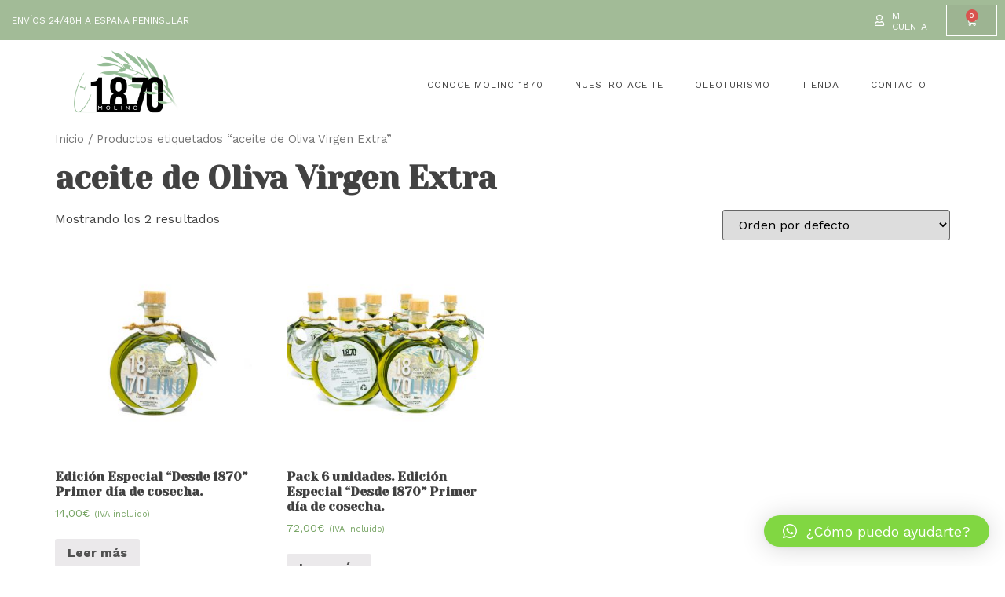

--- FILE ---
content_type: text/css
request_url: https://molino1870.com/wp-content/uploads/elementor/css/post-6191.css?ver=1674563359
body_size: 807
content:
.elementor-kit-6191{--e-global-color-primary:#424242;--e-global-color-secondary:#424242;--e-global-color-text:#424242;--e-global-color-accent:#A2BB97;--e-global-color-34480e7:#FFFFFF;--e-global-color-265c249:#4242420F;--e-global-color-b242010:#F6F3D0;--e-global-typography-primary-font-family:"Yeseva One";--e-global-typography-primary-font-weight:600;--e-global-typography-secondary-font-family:"Roboto Slab";--e-global-typography-secondary-font-weight:400;--e-global-typography-text-font-family:"Work Sans";--e-global-typography-text-font-weight:400;--e-global-typography-accent-font-family:"Roboto";--e-global-typography-accent-font-weight:500;color:var( --e-global-color-primary );font-family:var( --e-global-typography-text-font-family ), Sans-serif;font-weight:var( --e-global-typography-text-font-weight );}.elementor-kit-6191 a{color:var( --e-global-color-accent );}.elementor-kit-6191 h1{color:var( --e-global-color-primary );font-family:var( --e-global-typography-primary-font-family ), Sans-serif;font-weight:var( --e-global-typography-primary-font-weight );}.elementor-kit-6191 h2{color:var( --e-global-color-primary );font-family:var( --e-global-typography-primary-font-family ), Sans-serif;font-weight:var( --e-global-typography-primary-font-weight );}.elementor-kit-6191 h3{color:var( --e-global-color-primary );font-family:"Work Sans", Sans-serif;font-size:24px;font-weight:500;}.elementor-kit-6191 h4{color:var( --e-global-color-primary );font-family:"Work Sans", Sans-serif;font-size:18px;font-weight:500;}.elementor-kit-6191 h5{color:var( --e-global-color-primary );font-family:"Work Sans", Sans-serif;font-size:14px;font-weight:400;text-transform:uppercase;}.elementor-kit-6191 button,.elementor-kit-6191 input[type="button"],.elementor-kit-6191 input[type="submit"],.elementor-kit-6191 .elementor-button{font-family:"Work Sans", Sans-serif;font-size:14px;font-weight:500;text-transform:uppercase;letter-spacing:1px;color:#FFFFFF;background-color:var( --e-global-color-accent );border-radius:16px 16px 16px 16px;padding:21px 21px 21px 21px;}.elementor-kit-6191 button:hover,.elementor-kit-6191 button:focus,.elementor-kit-6191 input[type="button"]:hover,.elementor-kit-6191 input[type="button"]:focus,.elementor-kit-6191 input[type="submit"]:hover,.elementor-kit-6191 input[type="submit"]:focus,.elementor-kit-6191 .elementor-button:hover,.elementor-kit-6191 .elementor-button:focus{color:#FFFFFF;background-color:var( --e-global-color-primary );}.elementor-kit-6191 label{color:var( --e-global-color-primary );font-family:var( --e-global-typography-text-font-family ), Sans-serif;font-weight:var( --e-global-typography-text-font-weight );}.elementor-kit-6191 input:not([type="button"]):not([type="submit"]),.elementor-kit-6191 textarea,.elementor-kit-6191 .elementor-field-textual{font-family:var( --e-global-typography-text-font-family ), Sans-serif;font-weight:var( --e-global-typography-text-font-weight );color:var( --e-global-color-primary );background-color:var( --e-global-color-34480e7 );border-style:solid;border-width:0px 0px 3px 0px;border-color:var( --e-global-color-accent );border-radius:5px 5px 5px 5px;}.elementor-section.elementor-section-boxed > .elementor-container{max-width:1140px;}.e-con{--container-max-width:1140px;}.elementor-widget:not(:last-child){margin-bottom:20px;}.elementor-element{--widgets-spacing:20px;}{}h1.entry-title{display:var(--page-title-display);}.elementor-kit-6191 e-page-transition{background-color:#FFBC7D;}@media(max-width:1024px){.elementor-section.elementor-section-boxed > .elementor-container{max-width:1024px;}.e-con{--container-max-width:1024px;}}@media(max-width:767px){.elementor-section.elementor-section-boxed > .elementor-container{max-width:767px;}.e-con{--container-max-width:767px;}}/* Start custom CSS */.elementor-widget .elementor-icon-list-item, .elementor-widget .elementor-icon-list-item a {
    align-items: start;
}
.elementor-icon-list-icon {
        position: relative;
    top: 5px;
}/* End custom CSS */

--- FILE ---
content_type: text/css
request_url: https://molino1870.com/wp-content/uploads/elementor/css/post-6677.css?ver=1674563359
body_size: 1389
content:
.elementor-6677 .elementor-element.elementor-element-b91c955 > .elementor-container > .elementor-row > .elementor-column > .elementor-column-wrap > .elementor-widget-wrap{align-content:center;align-items:center;}.elementor-6677 .elementor-element.elementor-element-b91c955:not(.elementor-motion-effects-element-type-background), .elementor-6677 .elementor-element.elementor-element-b91c955 > .elementor-motion-effects-container > .elementor-motion-effects-layer{background-color:var( --e-global-color-accent );}.elementor-6677 .elementor-element.elementor-element-b91c955{transition:background 0.3s, border 0.3s, border-radius 0.3s, box-shadow 0.3s;margin-top:0px;margin-bottom:0px;padding:0px 0px 0px 0px;z-index:1;}.elementor-6677 .elementor-element.elementor-element-b91c955 > .elementor-background-overlay{transition:background 0.3s, border-radius 0.3s, opacity 0.3s;}.elementor-6677 .elementor-element.elementor-element-07608ce .elementor-heading-title{color:var( --e-global-color-34480e7 );font-family:"Work Sans", Sans-serif;font-size:12px;font-weight:400;text-transform:uppercase;}.elementor-6677 .elementor-element.elementor-element-07608ce > .elementor-widget-container{margin:0px 0px 0px 10px;}.elementor-6677 .elementor-element.elementor-element-d4cebc0.elementor-view-stacked .elementor-icon{background-color:var( --e-global-color-34480e7 );}.elementor-6677 .elementor-element.elementor-element-d4cebc0.elementor-view-framed .elementor-icon, .elementor-6677 .elementor-element.elementor-element-d4cebc0.elementor-view-default .elementor-icon{fill:var( --e-global-color-34480e7 );color:var( --e-global-color-34480e7 );border-color:var( --e-global-color-34480e7 );}.elementor-6677 .elementor-element.elementor-element-d4cebc0{--icon-box-icon-margin:9px;}.elementor-6677 .elementor-element.elementor-element-d4cebc0 .elementor-icon{font-size:14px;}.elementor-6677 .elementor-element.elementor-element-d4cebc0 .elementor-icon-box-title{margin-bottom:5px;color:var( --e-global-color-34480e7 );}.elementor-6677 .elementor-element.elementor-element-d4cebc0 .elementor-icon-box-title, .elementor-6677 .elementor-element.elementor-element-d4cebc0 .elementor-icon-box-title a{font-family:"Work Sans", Sans-serif;font-size:12px;font-weight:400;text-transform:uppercase;}.elementor-6677 .elementor-element.elementor-element-21b55f9.elementor-view-stacked .elementor-icon{background-color:var( --e-global-color-34480e7 );}.elementor-6677 .elementor-element.elementor-element-21b55f9.elementor-view-framed .elementor-icon, .elementor-6677 .elementor-element.elementor-element-21b55f9.elementor-view-default .elementor-icon{fill:var( --e-global-color-34480e7 );color:var( --e-global-color-34480e7 );border-color:var( --e-global-color-34480e7 );}.elementor-6677 .elementor-element.elementor-element-21b55f9{--icon-box-icon-margin:9px;}.elementor-6677 .elementor-element.elementor-element-21b55f9 .elementor-icon{font-size:14px;}.elementor-6677 .elementor-element.elementor-element-21b55f9 .elementor-icon-box-title{margin-bottom:5px;color:var( --e-global-color-34480e7 );}.elementor-6677 .elementor-element.elementor-element-21b55f9 .elementor-icon-box-title, .elementor-6677 .elementor-element.elementor-element-21b55f9 .elementor-icon-box-title a{font-family:"Work Sans", Sans-serif;font-size:12px;font-weight:400;text-transform:uppercase;}.elementor-6677 .elementor-element.elementor-element-c623a0e{--main-alignment:right;--divider-style:solid;--subtotal-divider-style:solid;--elementor-remove-from-cart-button:none;--remove-from-cart-button:block;--toggle-button-icon-color:var( --e-global-color-34480e7 );--toggle-button-background-color:var( --e-global-color-265c249 );--toggle-button-border-color:var( --e-global-color-34480e7 );--cart-background-color:#FFFFFF;--cart-border-style:none;--cart-footer-layout:1fr 1fr;--products-max-height-sidecart:calc(100vh - 240px);--products-max-height-minicart:calc(100vh - 385px);width:auto;max-width:auto;}.elementor-6677 .elementor-element.elementor-element-c623a0e .widget_shopping_cart_content{--subtotal-divider-left-width:0;--subtotal-divider-right-width:0;}.elementor-6677 .elementor-element.elementor-element-7e0510a > .elementor-container > .elementor-row > .elementor-column > .elementor-column-wrap > .elementor-widget-wrap{align-content:center;align-items:center;}.elementor-6677 .elementor-element.elementor-element-7e0510a{margin-top:0px;margin-bottom:0px;z-index:1;}.elementor-6677 .elementor-element.elementor-element-8f1bf17 > .elementor-element-populated{transition:background 0.3s, border 0.3s, border-radius 0.3s, box-shadow 0.3s;}.elementor-6677 .elementor-element.elementor-element-8f1bf17 > .elementor-element-populated > .elementor-background-overlay{transition:background 0.3s, border-radius 0.3s, opacity 0.3s;}.elementor-6677 .elementor-element.elementor-element-f097cc0 img{width:173px;}.elementor-6677 .elementor-element.elementor-element-b76c45d .elementor-menu-toggle{margin:0 auto;}.elementor-6677 .elementor-element.elementor-element-b76c45d .elementor-nav-menu .elementor-item{font-family:"Work Sans", Sans-serif;font-size:12px;text-transform:uppercase;letter-spacing:1px;}.elementor-6677 .elementor-element.elementor-element-b76c45d .elementor-nav-menu--main .elementor-item{color:var( --e-global-color-primary );fill:var( --e-global-color-primary );}.elementor-6677 .elementor-element.elementor-element-b76c45d .elementor-nav-menu--main:not(.e--pointer-framed) .elementor-item:before,
					.elementor-6677 .elementor-element.elementor-element-b76c45d .elementor-nav-menu--main:not(.e--pointer-framed) .elementor-item:after{background-color:var( --e-global-color-primary );}.elementor-6677 .elementor-element.elementor-element-b76c45d .e--pointer-framed .elementor-item:before,
					.elementor-6677 .elementor-element.elementor-element-b76c45d .e--pointer-framed .elementor-item:after{border-color:var( --e-global-color-primary );}.elementor-6677 .elementor-element.elementor-element-b76c45d .elementor-nav-menu--main:not(.e--pointer-framed) .elementor-item.elementor-item-active:before,
					.elementor-6677 .elementor-element.elementor-element-b76c45d .elementor-nav-menu--main:not(.e--pointer-framed) .elementor-item.elementor-item-active:after{background-color:var( --e-global-color-accent );}.elementor-6677 .elementor-element.elementor-element-b76c45d .e--pointer-framed .elementor-item.elementor-item-active:before,
					.elementor-6677 .elementor-element.elementor-element-b76c45d .e--pointer-framed .elementor-item.elementor-item-active:after{border-color:var( --e-global-color-accent );}@media(max-width:767px){.elementor-6677 .elementor-element.elementor-element-364f7c4{width:65%;}.elementor-bc-flex-widget .elementor-6677 .elementor-element.elementor-element-364f7c4.elementor-column .elementor-column-wrap{align-items:center;}.elementor-6677 .elementor-element.elementor-element-364f7c4.elementor-column.elementor-element[data-element_type="column"] > .elementor-column-wrap.elementor-element-populated > .elementor-widget-wrap{align-content:center;align-items:center;}.elementor-6677 .elementor-element.elementor-element-87b78dc{width:15%;}.elementor-bc-flex-widget .elementor-6677 .elementor-element.elementor-element-87b78dc.elementor-column .elementor-column-wrap{align-items:center;}.elementor-6677 .elementor-element.elementor-element-87b78dc.elementor-column.elementor-element[data-element_type="column"] > .elementor-column-wrap.elementor-element-populated > .elementor-widget-wrap{align-content:center;align-items:center;}.elementor-6677 .elementor-element.elementor-element-21b55f9 > .elementor-widget-container{margin:0px 0px -8px 0px;}.elementor-6677 .elementor-element.elementor-element-63e1c46{width:20%;}.elementor-6677 .elementor-element.elementor-element-c623a0e{z-index:1000;}.elementor-6677 .elementor-element.elementor-element-7e0510a{z-index:0;}.elementor-6677 .elementor-element.elementor-element-8f1bf17{width:80%;}.elementor-6677 .elementor-element.elementor-element-f097cc0{text-align:left;}.elementor-6677 .elementor-element.elementor-element-f097cc0 > .elementor-widget-container{margin:0px 0px 0px 17px;}.elementor-6677 .elementor-element.elementor-element-abe9e1a{width:20%;}}@media(min-width:768px){.elementor-6677 .elementor-element.elementor-element-364f7c4{width:86.542%;}.elementor-6677 .elementor-element.elementor-element-87b78dc{width:7.197%;}.elementor-6677 .elementor-element.elementor-element-63e1c46{width:5.537%;}.elementor-6677 .elementor-element.elementor-element-8f1bf17{width:15.526%;}.elementor-6677 .elementor-element.elementor-element-abe9e1a{width:84.474%;}}/* Start custom CSS for icon-box, class: .elementor-element-d4cebc0 */.elementor-6677 .elementor-element.elementor-element-d4cebc0 {
    margin-bottom: 0;
}/* End custom CSS */

--- FILE ---
content_type: text/css
request_url: https://molino1870.com/wp-content/uploads/elementor/css/post-6681.css?ver=1674563359
body_size: 1275
content:
.elementor-6681 .elementor-element.elementor-element-1ae5e47 > .elementor-container{max-width:1500px;}.elementor-6681 .elementor-element.elementor-element-1ae5e47:not(.elementor-motion-effects-element-type-background), .elementor-6681 .elementor-element.elementor-element-1ae5e47 > .elementor-motion-effects-container > .elementor-motion-effects-layer{background-color:var( --e-global-color-265c249 );}.elementor-6681 .elementor-element.elementor-element-1ae5e47{transition:background 0.3s, border 0.3s, border-radius 0.3s, box-shadow 0.3s;padding:20px 0px 20px 0px;}.elementor-6681 .elementor-element.elementor-element-1ae5e47 > .elementor-background-overlay{transition:background 0.3s, border-radius 0.3s, opacity 0.3s;}.elementor-6681 .elementor-element.elementor-element-dc05610 .elementor-icon-list-items:not(.elementor-inline-items) .elementor-icon-list-item:not(:last-child){padding-bottom:calc(0px/2);}.elementor-6681 .elementor-element.elementor-element-dc05610 .elementor-icon-list-items:not(.elementor-inline-items) .elementor-icon-list-item:not(:first-child){margin-top:calc(0px/2);}.elementor-6681 .elementor-element.elementor-element-dc05610 .elementor-icon-list-items.elementor-inline-items .elementor-icon-list-item{margin-right:calc(0px/2);margin-left:calc(0px/2);}.elementor-6681 .elementor-element.elementor-element-dc05610 .elementor-icon-list-items.elementor-inline-items{margin-right:calc(-0px/2);margin-left:calc(-0px/2);}body.rtl .elementor-6681 .elementor-element.elementor-element-dc05610 .elementor-icon-list-items.elementor-inline-items .elementor-icon-list-item:after{left:calc(-0px/2);}body:not(.rtl) .elementor-6681 .elementor-element.elementor-element-dc05610 .elementor-icon-list-items.elementor-inline-items .elementor-icon-list-item:after{right:calc(-0px/2);}.elementor-6681 .elementor-element.elementor-element-dc05610 .elementor-icon-list-icon i{color:#878787;}.elementor-6681 .elementor-element.elementor-element-dc05610 .elementor-icon-list-icon svg{fill:#878787;}.elementor-6681 .elementor-element.elementor-element-dc05610{--e-icon-list-icon-size:34px;}.elementor-6681 .elementor-element.elementor-element-dc05610 .elementor-icon-list-text{color:#424242;padding-left:22px;}.elementor-6681 .elementor-element.elementor-element-dc05610 .elementor-icon-list-item > .elementor-icon-list-text, .elementor-6681 .elementor-element.elementor-element-dc05610 .elementor-icon-list-item > a{font-family:"Work Sans", Sans-serif;font-size:15px;font-weight:400;}.elementor-6681 .elementor-element.elementor-element-787de71 .elementor-icon-list-items:not(.elementor-inline-items) .elementor-icon-list-item:not(:last-child){padding-bottom:calc(0px/2);}.elementor-6681 .elementor-element.elementor-element-787de71 .elementor-icon-list-items:not(.elementor-inline-items) .elementor-icon-list-item:not(:first-child){margin-top:calc(0px/2);}.elementor-6681 .elementor-element.elementor-element-787de71 .elementor-icon-list-items.elementor-inline-items .elementor-icon-list-item{margin-right:calc(0px/2);margin-left:calc(0px/2);}.elementor-6681 .elementor-element.elementor-element-787de71 .elementor-icon-list-items.elementor-inline-items{margin-right:calc(-0px/2);margin-left:calc(-0px/2);}body.rtl .elementor-6681 .elementor-element.elementor-element-787de71 .elementor-icon-list-items.elementor-inline-items .elementor-icon-list-item:after{left:calc(-0px/2);}body:not(.rtl) .elementor-6681 .elementor-element.elementor-element-787de71 .elementor-icon-list-items.elementor-inline-items .elementor-icon-list-item:after{right:calc(-0px/2);}.elementor-6681 .elementor-element.elementor-element-787de71 .elementor-icon-list-icon i{color:#878787;}.elementor-6681 .elementor-element.elementor-element-787de71 .elementor-icon-list-icon svg{fill:#878787;}.elementor-6681 .elementor-element.elementor-element-787de71{--e-icon-list-icon-size:34px;}.elementor-6681 .elementor-element.elementor-element-787de71 .elementor-icon-list-text{color:#424242;padding-left:22px;}.elementor-6681 .elementor-element.elementor-element-787de71 .elementor-icon-list-item > .elementor-icon-list-text, .elementor-6681 .elementor-element.elementor-element-787de71 .elementor-icon-list-item > a{font-family:"Work Sans", Sans-serif;font-size:15px;font-weight:400;}.elementor-6681 .elementor-element.elementor-element-0aeac2b .elementor-icon-list-items:not(.elementor-inline-items) .elementor-icon-list-item:not(:last-child){padding-bottom:calc(0px/2);}.elementor-6681 .elementor-element.elementor-element-0aeac2b .elementor-icon-list-items:not(.elementor-inline-items) .elementor-icon-list-item:not(:first-child){margin-top:calc(0px/2);}.elementor-6681 .elementor-element.elementor-element-0aeac2b .elementor-icon-list-items.elementor-inline-items .elementor-icon-list-item{margin-right:calc(0px/2);margin-left:calc(0px/2);}.elementor-6681 .elementor-element.elementor-element-0aeac2b .elementor-icon-list-items.elementor-inline-items{margin-right:calc(-0px/2);margin-left:calc(-0px/2);}body.rtl .elementor-6681 .elementor-element.elementor-element-0aeac2b .elementor-icon-list-items.elementor-inline-items .elementor-icon-list-item:after{left:calc(-0px/2);}body:not(.rtl) .elementor-6681 .elementor-element.elementor-element-0aeac2b .elementor-icon-list-items.elementor-inline-items .elementor-icon-list-item:after{right:calc(-0px/2);}.elementor-6681 .elementor-element.elementor-element-0aeac2b .elementor-icon-list-icon i{color:#878787;}.elementor-6681 .elementor-element.elementor-element-0aeac2b .elementor-icon-list-icon svg{fill:#878787;}.elementor-6681 .elementor-element.elementor-element-0aeac2b{--e-icon-list-icon-size:34px;}.elementor-6681 .elementor-element.elementor-element-0aeac2b .elementor-icon-list-text{color:#424242;padding-left:22px;}.elementor-6681 .elementor-element.elementor-element-0aeac2b .elementor-icon-list-item > .elementor-icon-list-text, .elementor-6681 .elementor-element.elementor-element-0aeac2b .elementor-icon-list-item > a{font-family:"Work Sans", Sans-serif;font-size:15px;font-weight:400;}.elementor-6681 .elementor-element.elementor-element-dad79b8 > .elementor-container{min-height:118px;}.elementor-6681 .elementor-element.elementor-element-dad79b8:not(.elementor-motion-effects-element-type-background), .elementor-6681 .elementor-element.elementor-element-dad79b8 > .elementor-motion-effects-container > .elementor-motion-effects-layer{background-color:var( --e-global-color-secondary );}.elementor-6681 .elementor-element.elementor-element-dad79b8{transition:background 0.3s, border 0.3s, border-radius 0.3s, box-shadow 0.3s;}.elementor-6681 .elementor-element.elementor-element-dad79b8 > .elementor-background-overlay{transition:background 0.3s, border-radius 0.3s, opacity 0.3s;}.elementor-bc-flex-widget .elementor-6681 .elementor-element.elementor-element-0eacc4e.elementor-column .elementor-column-wrap{align-items:center;}.elementor-6681 .elementor-element.elementor-element-0eacc4e.elementor-column.elementor-element[data-element_type="column"] > .elementor-column-wrap.elementor-element-populated > .elementor-widget-wrap{align-content:center;align-items:center;}.elementor-bc-flex-widget .elementor-6681 .elementor-element.elementor-element-9eecee6.elementor-column .elementor-column-wrap{align-items:center;}.elementor-6681 .elementor-element.elementor-element-9eecee6.elementor-column.elementor-element[data-element_type="column"] > .elementor-column-wrap.elementor-element-populated > .elementor-widget-wrap{align-content:center;align-items:center;}.elementor-6681 .elementor-element.elementor-element-dc3eebb{text-align:center;color:var( --e-global-color-34480e7 );font-family:"Work Sans", Sans-serif;font-size:14px;font-weight:300;line-height:1em;letter-spacing:2px;}.elementor-6681 .elementor-element.elementor-element-dc3eebb > .elementor-widget-container{margin:10px 0px 0px 0px;}.elementor-bc-flex-widget .elementor-6681 .elementor-element.elementor-element-c02e245.elementor-column .elementor-column-wrap{align-items:center;}.elementor-6681 .elementor-element.elementor-element-c02e245.elementor-column.elementor-element[data-element_type="column"] > .elementor-column-wrap.elementor-element-populated > .elementor-widget-wrap{align-content:center;align-items:center;}.elementor-6681 .elementor-element.elementor-element-0cdf10f .elementor-nav-menu .elementor-item{font-family:"Work Sans", Sans-serif;font-size:14px;font-weight:300;letter-spacing:2px;}.elementor-6681 .elementor-element.elementor-element-0cdf10f .elementor-nav-menu--main .elementor-item{color:var( --e-global-color-34480e7 );fill:var( --e-global-color-34480e7 );padding-top:5px;padding-bottom:5px;}.elementor-6681 .elementor-element.elementor-element-5be69d2:not(.elementor-motion-effects-element-type-background), .elementor-6681 .elementor-element.elementor-element-5be69d2 > .elementor-motion-effects-container > .elementor-motion-effects-layer{background-color:var( --e-global-color-primary );}.elementor-6681 .elementor-element.elementor-element-5be69d2{transition:background 0.3s, border 0.3s, border-radius 0.3s, box-shadow 0.3s;padding:5px 5px 5px 5px;}.elementor-6681 .elementor-element.elementor-element-5be69d2 > .elementor-background-overlay{transition:background 0.3s, border-radius 0.3s, opacity 0.3s;}.elementor-bc-flex-widget .elementor-6681 .elementor-element.elementor-element-6e22c15.elementor-column .elementor-column-wrap{align-items:center;}.elementor-6681 .elementor-element.elementor-element-6e22c15.elementor-column.elementor-element[data-element_type="column"] > .elementor-column-wrap.elementor-element-populated > .elementor-widget-wrap{align-content:center;align-items:center;}.elementor-6681 .elementor-element.elementor-element-edaa0ac{text-align:center;}.elementor-6681 .elementor-element.elementor-element-edaa0ac .elementor-heading-title{color:var( --e-global-color-34480e7 );font-family:"Work Sans", Sans-serif;font-size:12px;font-weight:400;}@media(min-width:768px){.elementor-6681 .elementor-element.elementor-element-0eacc4e{width:22.013%;}.elementor-6681 .elementor-element.elementor-element-9eecee6{width:48.705%;}.elementor-6681 .elementor-element.elementor-element-c02e245{width:28.946%;}}@media(max-width:767px){.elementor-6681 .elementor-element.elementor-element-dc05610 .elementor-icon-list-item > .elementor-icon-list-text, .elementor-6681 .elementor-element.elementor-element-dc05610 .elementor-icon-list-item > a{font-size:13px;}.elementor-6681 .elementor-element.elementor-element-787de71 .elementor-icon-list-item > .elementor-icon-list-text, .elementor-6681 .elementor-element.elementor-element-787de71 .elementor-icon-list-item > a{font-size:13px;}.elementor-6681 .elementor-element.elementor-element-0aeac2b .elementor-icon-list-item > .elementor-icon-list-text, .elementor-6681 .elementor-element.elementor-element-0aeac2b .elementor-icon-list-item > a{font-size:13px;}.elementor-6681 .elementor-element.elementor-element-f2d137c img{width:45%;}}/* Start custom CSS for nav-menu, class: .elementor-element-0cdf10f */.elementor-6681 .elementor-element.elementor-element-0cdf10f {
    text-align: center;
}/* End custom CSS */
/* Start custom CSS for section, class: .elementor-element-dad79b8 */.elementor-6681 .elementor-element.elementor-element-dad79b8 a {
    color: white;
}/* End custom CSS */

--- FILE ---
content_type: application/x-javascript; charset=utf-8
request_url: https://consent.cookiebot.com/be8920c3-7616-419a-ab15-b9c3af3f811d/cc.js?renew=false&referer=molino1870.com&dnt=false&init=false&culture=ES
body_size: 208
content:
if(console){var cookiedomainwarning='Error: The domain MOLINO1870.COM is not authorized to show the cookie banner for domain group ID be8920c3-7616-419a-ab15-b9c3af3f811d. Please add it to the domain group in the Cookiebot Manager to authorize the domain.';if(typeof console.warn === 'function'){console.warn(cookiedomainwarning)}else{console.log(cookiedomainwarning)}};